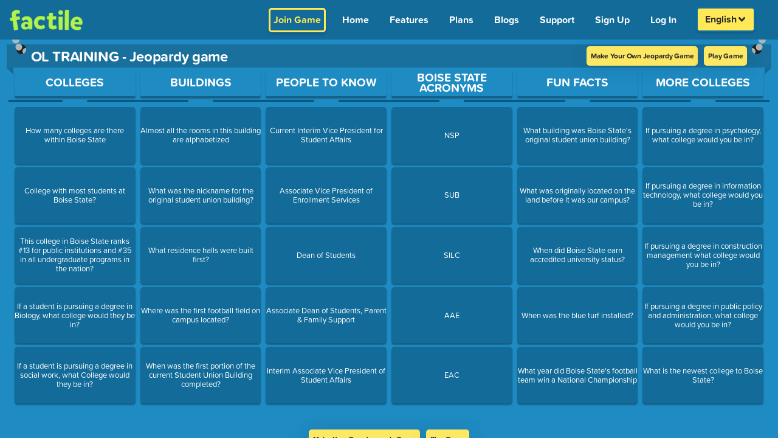

--- FILE ---
content_type: text/html; charset=UTF-8
request_url: https://www.playfactile.com/jeopardy/preview/nspboisestate
body_size: 2340
content:
<!DOCTYPE html>
<html lang="en">

<head>
  <meta charset="utf-8" />
  <link rel="icon" href="/mygames/favicon.ico" />
  <title>Classroom Jeopardy Review Game | Buzzer Mode | Factile</title>
  <meta name="viewport" content="width=device-width, initial-scale=1.0, minimum-scale=1.0, maximum-scale=6.0" />
  <meta name="apple-mobile-web-app-capable" content="yes" />
  <meta name="mobile-web-app-capable" content="yes" />
  <meta name="apple-mobile-web-app-status-bar-style" content="black-translucent" />
  <meta name="theme-color" content="#1E8BC3" />

  <meta property="og:title" content="Classroom Jeopardy Review Game | Buzzer Mode | Factile" />
  <meta property="og:type" content="website" />
  <meta property="og:url" content="https://www.playfactile.com/" />
  <meta property="og:image" content="https://s3.amazonaws.com/factile-static/World+Geography+playfactile.png" />
  <meta property="og:image:width" content="400" />
  <meta property="og:image:height" content="300" />

  <meta name="msvalidate.01" content="1BA4E87E4955943584356024D48B1483" />
  <meta name="fragment" content="!" />
  <meta name="p:domain_verify" content="66990215909945279b0e44fcf36e28fc" />
  <meta name="google-site-verification" content="xsPmn8o2ZhUPigE9l_E4oPgA_kF7h0q_c-lJ9H5m2aw" />
  <meta name="keywords" content="jeopardy, jeopardy template, jeopardy multiplayer online game, play jeopardy online" />

  <!-- preconnect urls start-->
  <link rel="dns-prefetch" href="https://t.co" />
  <link rel="dns-prefetch" href="https://analytics.twitter.com" />
  <link rel="preconnect" href="https://p.typekit.net" />
  <link rel="preconnect" href="https://www.google-analytics.com" />
  <link rel="preconnect" href="https://analytics.google.com" />
  <link rel="preconnect" href="https://www.google.co.in" />
  <link rel="preconnect" href="https://www.google.com" />
  <link rel="preconnect" href="https://www.googletagmanager.com" />
  <link rel="preconnect" href="https://googleads.g.doubleclick.net" />
  <link rel="preconnect" href="https://cdnjs.cloudflare.com" />
  <link rel="dns-prefetch" href="https://static.hotjar.com" />
  <link rel="dns-prefetch" href="https://js.stripe.com/v3" />

  <!-- preconnect urls ends -->

  <link rel="preload" fetchpriority="high" as="image"
    href="https://www.playfactile.com/cdn-cgi/image/f=auto,onerror=redirect/https://s3.amazonaws.com/factile-static/factile+logo+green.png" />

  <!-- webfont server preconnect -->
  <link rel="preconnect" href="https://use.typekit.net" crossorigin="true" />

  <script type="application/ld+json">
    {
      "@context": "https://schema.org",
      "@type": "Corporation",
      "name": "Factile",
      "alternateName": "PlayFactile",
      "url": "https://www.playfactile.com/",
      "logo": "https://www.playfactile.com/cdn-cgi/image/f=auto,onerror=redirect/https://s3.amazonaws.com/factile-static/factile+logo+green.png",
      "sameAs": [
        "https://www.facebook.com/PlayFactile/",
        "https://twitter.com/playfactile",
        "https://www.instagram.com/play_factile/",
        "https://pinterest.com/playfactile/"
      ]
    }
  </script>

  <script src="/cdn-cgi/scripts/7d0fa10a/cloudflare-static/rocket-loader.min.js" data-cf-settings="3131b44e88b1bc56bb6a45ca-|49"></script><link rel="preload" href="https://cdnjs.cloudflare.com/ajax/libs/font-awesome/6.4.2/css/all.min.css" as="style"
    onload="this.onload=null;this.rel='stylesheet'">
  <noscript>
    <link rel="stylesheet" href="https://cdnjs.cloudflare.com/ajax/libs/font-awesome/6.4.2/css/all.min.css"
      integrity="sha512-z3gLpd7yknf1YoNbCzqRKc4qyor8gaKU1qmn+CShxbuBusANI9QpRohGBreCFkKxLhei6S9CQXFEbbKuqLg0DA=="
      crossorigin="anonymous" referrerpolicy="no-referrer" />
  </noscript>
  <script type="3131b44e88b1bc56bb6a45ca-module" crossorigin src="/mygames/index.14-01--12-27-34.CHp0XWwx.js"></script>
  <link rel="modulepreload" crossorigin href="/mygames/react.14-01--12-27-34.BewWKImx.js">
  <link rel="modulepreload" crossorigin href="/mygames/utils.14-01--12-27-34.e3pPGpu6.js">
  <link rel="modulepreload" crossorigin href="/mygames/ably.14-01--12-27-34.7gtW-tuh.js">
  <link rel="modulepreload" crossorigin href="/mygames/redux.14-01--12-27-34.Z5RM3Zeg.js">
  <link rel="modulepreload" crossorigin href="/mygames/bootstrapEtc.14-01--12-27-34.DF-Zzhvc.js">
  <link rel="stylesheet" crossorigin href="/mygames/bootstrapEtc.14-01--12-27-34.BXv0o2Zo.css">
  <link rel="stylesheet" crossorigin href="/mygames/index.14-01--12-27-34.DjbOxbIL.css">
</head>
<style>
  body {
    background: #1e8bc3;
  }

  .loading-wrapper {
    display: flex;
    flex-direction: column;
    justify-content: center;
    align-items: center;
    position: absolute;
    top: 50%;
    left: 50%;
    transform: translate(-50%, -50%);
  }

  .loading-text {
    font-size: 12px;
    margin-top: 10px;
    color: #fff;
  }

  .loading-spinner-grow {
    display: inline-block;
    width: 2rem;
    height: 2rem;
    vertical-align: -.125em;
    background-color: #fff;
    border-radius: 50%;
    opacity: 0;
    -webkit-animation: .75s linear infinite loading-spinner-grow;
    animation: .75s linear infinite loading-spinner-grow;
  }

  @keyframes loading-spinner-grow {
    0% {
      transform: scale(0);
    }

    50% {
      opacity: 1;
      transform: none;
    }
  }

  @keyframes loading-spinner-grow {
    0% {
      transform: scale(0);
      opacity: 0;
    }

    50% {
      opacity: 1;
    }
  }
</style>

<body>
  <!-- Google Tag Manager (noscript) -->
  <noscript>
    <iframe src="https://www.googletagmanager.com/ns.html?id=GTM-WS2K7TM" height="0" width="0"
      style="display: none; visibility: hidden"></iframe>
  </noscript>
  <!-- End Google Tag Manager (noscript) -->

  <img
    src="https://www.playfactile.com/cdn-cgi/image/f=auto,onerror=redirect/https://s3.amazonaws.com/factile-static/factile+logo+green.png"
    alt="factile logo" style="position: absolute; top: 13px; left: 16px; width: 120px;" class="factile-logo-html" />
  <div class="loading-wrapper loading-html">
    <div class="loading-spinner-grow"></div>
    <div class="loading-text">Loading...</div>
  </div>
  <div id="root"></div>
  <div class="ios-bottom"></div>
 
  <!-- webfonts -->

  <script src="/cdn-cgi/scripts/7d0fa10a/cloudflare-static/rocket-loader.min.js" data-cf-settings="3131b44e88b1bc56bb6a45ca-|49"></script><link rel="preload" href="https://use.typekit.net/qqz6wjj.css" as="style" crossorigin="true"
    onload="this.onload=null;this.rel='stylesheet'" />
  <noscript>
    <link rel="stylesheet" href="https://use.typekit.net/qqz6wjj.css" crossorigin="true" />
  </noscript>
<!-- text to speech -->
  <script defer src="https://code.responsivevoice.org/responsivevoice.js?key=OjAzh1MM" type="3131b44e88b1bc56bb6a45ca-text/javascript"></script>
<script src="/cdn-cgi/scripts/7d0fa10a/cloudflare-static/rocket-loader.min.js" data-cf-settings="3131b44e88b1bc56bb6a45ca-|49" defer></script><script defer src="https://static.cloudflareinsights.com/beacon.min.js/vcd15cbe7772f49c399c6a5babf22c1241717689176015" integrity="sha512-ZpsOmlRQV6y907TI0dKBHq9Md29nnaEIPlkf84rnaERnq6zvWvPUqr2ft8M1aS28oN72PdrCzSjY4U6VaAw1EQ==" data-cf-beacon='{"version":"2024.11.0","token":"36aeb2eb9e93416eafaff71d993ce4c1","server_timing":{"name":{"cfCacheStatus":true,"cfEdge":true,"cfExtPri":true,"cfL4":true,"cfOrigin":true,"cfSpeedBrain":true},"location_startswith":null}}' crossorigin="anonymous"></script>
</body>
<script type="3131b44e88b1bc56bb6a45ca-text/javascript">
  function resetModal() {
    document.getElementById('largeImageModal').style.display = 'none';
    var modalImg = document.getElementById('modaLargeImage');
    modalImg.src = '';
    modalImg.style.display = 'none';
    var modalVideo = document.getElementById('modalLargeVideo');
    modalVideo.src = '';
    modalVideo.style.display = 'none';
  }
</script>

</html>